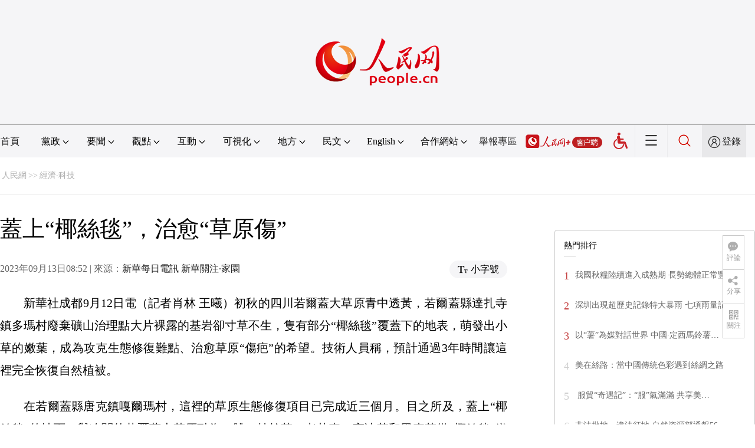

--- FILE ---
content_type: text/html
request_url: http://finance.people.com.cn/BIG5/n1/2023/0913/c1004-40076577.html
body_size: 12144
content:
<!DOCTYPE html PUBLIC "-//W3C//DTD XHTML 1.0 Transitional//EN" "http://www.w3.org/TR/xhtml1/DTD/xhtml1-transitional.dtd">
<html xmlns="http://www.w3.org/1999/xhtml">
<head>
<meta http-equiv="content-type" content="text/html;charset=UTF-8"/>
<meta http-equiv="Content-Language" content="utf-8" />
<meta content="all" name="robots" />
<title>蓋上“椰絲毯”，治愈“草原傷”--經濟·科技--人民網 </title>
<meta name="renderer" content="webkit" />
<meta http-equiv="X-UA-Compatible" content="IE=Edge" />
<meta name="viewport" content="width=device-width,initial-scale=1.0,minimum-scale=1.0,maximum-scale=1.0" />
<meta name="keywords" content="若爾蓋縣 治愈 草原生態 廢棄礦山 毯子 生態修復 椰殼 草原面積 多瑪村 防腐蝕性" />
<meta name="description" content="新華社成都9月12日電（記者肖林王曦）初秋的四川若爾蓋大草原青中透黃，若爾蓋縣達扎寺鎮多瑪村廢棄礦山治理點大片裸露的基岩卻寸草不生，隻有部分“椰絲毯”覆蓋下的地表，萌發出小草的嫩葉，成為攻克生態修復難" />
<meta name="copyright" content="人民網版權所有" />
<meta name="filetype" content="0">
<meta name="publishedtype" content="1">
<meta name="pagetype" content="1">
<meta name="catalogs" content="1004">
<meta name="contentid" content="40076577">
<meta name="publishdate" content="2023-09-13">
<meta name="author" content="105195">
<meta name="editor" content="">
<meta name="source" content="來源：新華每日電訊 新華關注·家園">
<meta name="sourcetype" content="">
<link href="http://www.people.com.cn/img/2020fenxiang/css/share2020.css" type="text/css" rel="stylesheet" media="all" />
<link href="http://www.people.com.cn/img/2020wbc/css/page202102.css" type="text/css" rel="stylesheet" media="all" />
<link href="http://www.people.com.cn/img/2020peopleindex/css/pagetyn5.css" type="text/css" rel="stylesheet" media="all" />
<link href="http://www.people.com.cn/img/2020wbc/css/compatiblen2.css" type="text/css" rel="stylesheet" media="all" />
</head>
<body>
<img src="http://www.people.com.cn/img/2020peopleindex/img/logo_share_ap.jpg" width="200" height="200" class="hide share-img" />
<div class="main">
	<!--頭部-->
    <div class="header cf">
        <div class="layout">
            <a href="http://www.people.cn" target="_blank"><img src="/img/2020wbc/imgs/logo.png" alt="人民網" title="人民網" /></a>
        </div>
    </div>
    <div class="wb_line"></div>
	<!--導航-->
    <div class="rm_nav cf" id="rm_topnav">
        <div class="layout rm_nav_con cf">
			<div class="col col-1">
				<ul class="cf"><li class="shouye"><a href="http://www.people.com.cn" target="_blank">首頁</a></li>
<li class="menu_item">
    <span>黨政<img src="/img/2020peopleindex/img/arrow2.png" class="zhuan" /></span>
    <div>
        <ul>
            <li><a href="http://cpc.people.com.cn/" target="_blank">黨網 · 時政</a></li>
            <li><a href="http://renshi.people.com.cn/" target="_blank">人事</a></li>
            <li><a href="http://fanfu.people.com.cn/" target="_blank">反腐</a></li>
            <li><a href="http://theory.people.com.cn/" target="_blank">理論</a></li>
            <li><a href="http://dangshi.people.com.cn/" target="_blank">黨史</a></li>
            <li><a href="http://dangjian.people.com.cn/" target="_blank">黨建</a></li>
        </ul>
    </div>
</li><li class="menu_item">
        <span>要聞<img src="/img/2020peopleindex/img/arrow2.png" class="zhuan" /></span>
        <div class="xinwen">
            <ul>
                <li><a href="http://finance.people.com.cn/" target="_blank">經濟 · 科技</a></li>
                <li><a href="http://society.people.com.cn/" target="_blank">社會 · 法治</a></li>
                <li><a href="http://ent.people.com.cn/" target="_blank">文旅 · 體育</a></li>
                <li><a href="http://health.people.com.cn/" target="_blank">健康 · 生活</a></li>
                <li><a href="http://world.people.com.cn/" target="_blank">國際</a></li>
                <li><a href="http://military.people.com.cn/" target="_blank">軍事</a></li>
                <li><a href="http://hm.people.com.cn/" target="_blank">港澳</a></li>
                <li><a href="http://tw.people.com.cn/" target="_blank">台灣</a></li>
                <li><a href="http://edu.people.com.cn/" target="_blank">教育</a></li>
<li><a href="http://kpzg.people.com.cn/" target="_blank">科普</a></li>
            </ul>
        </div>
    </li><li class="menu_item">
    <span>觀點<img src="/img/2020peopleindex/img/arrow2.png" class="zhuan" /></span>
    <div>
        <ul>
            <li><a href="http://opinion.people.com.cn/BIG5/223228/index.html" target="_blank">人民網評</a></li>
            <li><a href="http://opinion.people.com.cn/BIG5/8213/420650/index.html" target="_blank">三評</a></li>
            <li><a href="http://opinion.people.com.cn/BIG5/427456/index.html" target="_blank">人民財評</a></li>
            <li><a href="http://opinion.people.com.cn/BIG5/431649/index.html" target="_blank">人民來論</a></li>            
            <li><a href="http://fangtan.people.com.cn/" target="_blank">人民訪談</a></li>
<li><a href="http://opinion.people.com.cn/BIG5/427456/437949/index.html" target="_blank">人民體談</a></li>
        </ul>
    </div>
</li><li class="menu_item">
<span>互動<img src="/img/2020peopleindex/img/arrow2.png" class="zhuan" /></span>
<div>
<ul>
<li><a href="http://liuyan.people.com.cn/" target="_blank">領導留言板</a></li>
<li><a href="http://bbs1.people.com.cn/" target="_blank">強國論壇</a></li>
<li><a href="http://828.people.com.cn/" target="_blank">828企業服務平台</a></li>
<li><a href="https://weiquan.people.com.cn/#/" target="_blank">人民投訴</a></li>
<li><a href="http://app.people.cn/sizheng" target="_blank">“大思政課”雲平台</a></li>
</ul>
</div>
</li><li class="menu_item">
<span>可視化<img src="/img/2020peopleindex/img/arrow2.png" class="zhuan" /></span>
<div>
<ul>
    <li><a href="http://v.people.cn/" target="_blank">視頻</a></li>
    <li><a href="http://pic.people.com.cn/" target="_blank">圖片</a></li>
    <li><a href="http://graphicnews.people.com.cn/" target="_blank">圖解</a></li>
    <li><a href="http://art.people.com.cn/" target="_blank">靈境·人民藝術館</a></li>
    <li><a href="http://yunying.people.cn/BIG5/448817/index.html" target="_blank">相約體彩</a></li>
</ul>
</div>
</li><li class="menu_item">
    <span>地方<img src="/img/2020peopleindex/img/arrow2.png" class="zhuan" /></span>
    <div>
    <ul class="df">
        <li><a href="http://bj.people.com.cn/" target="_blank">京</a></li>
        <li><a href="http://tj.people.com.cn/" target="_blank">津</a></li>
        <li><a href="http://he.people.com.cn/" target="_blank">冀</a></li>
        <li><a href="http://sx.people.com.cn/" target="_blank">晉</a></li>
        <li><a href="http://nm.people.com.cn/" target="_blank">蒙</a></li>
        <li><a href="http://ln.people.com.cn/" target="_blank">遼</a></li>
        <li><a href="http://jl.people.com.cn/" target="_blank">吉</a></li>
        <li><a href="http://hlj.people.com.cn/" target="_blank">黑</a></li>
        <li><a href="http://sh.people.com.cn/" target="_blank">滬</a></li>
        <li><a href="http://js.people.com.cn" target="_blank">蘇</a></li>
        <li><a href="http://zj.people.com.cn/" target="_blank">浙</a></li>
        <li><a href="http://ah.people.com.cn/" target="_blank">皖</a></li>
        <li><a href="http://fj.people.com.cn/" target="_blank">閩</a></li>
        <li><a href="http://jx.people.com.cn/" target="_blank">贛</a></li>
        <li><a href="http://sd.people.com.cn/" target="_blank">魯</a></li>
        <li><a href="http://henan.people.com.cn/" target="_blank">豫</a></li>
        <li><a href="http://hb.people.com.cn/" target="_blank">鄂</a></li>
        <li><a href="http://hn.people.com.cn/" target="_blank">湘</a></li>
        <li><a href="http://gd.people.com.cn/" target="_blank">粵</a></li>
        <li><a href="http://gx.people.com.cn/" target="_blank">桂</a></li>
        <li><a href="http://hi.people.com.cn/" target="_blank">瓊</a></li>
        <li><a href="http://cq.people.com.cn/" target="_blank">渝</a></li>
        <li><a href="http://sc.people.com.cn/" target="_blank">川</a></li>
        <li><a href="http://gz.people.com.cn/" target="_blank">黔</a></li>
        <li><a href="http://yn.people.com.cn/" target="_blank">滇</a></li>
        <li><a href="http://xz.people.com.cn/" target="_blank">藏</a></li>
        <li><a href="http://sn.people.com.cn/" target="_blank">陝</a></li>
        <li><a href="http://gs.people.com.cn/" target="_blank">甘</a></li>
        <li><a href="http://qh.people.com.cn/" target="_blank">青</a></li>
        <li><a href="http://nx.people.com.cn/" target="_blank">寧</a></li>
        <li><a href="http://xj.people.com.cn/" target="_blank">新</a></li>
        <li><a href="http://sz.people.com.cn/" target="_blank">鵬</a></li>
        <li><a href="http://www.rmxiongan.com/" target="_blank">雄安</a></li>
    </ul>
    </div>
</li><li class="language"><span>民文<img src="/img/2020peopleindex/img/arrow2.png" class="zhuan" /></span>
<div>
<ul class="dyz">
    <li><a href="http://mongol.people.com.cn/" target="_blank"><img src="/img/2020peopleindex/img/dyz/01.png" class="meng" /></a></li>
    <li><a href="http://tibet.people.com.cn/" target="_blank"><img src="/img/2020peopleindex/img/dyz/02.png" /></a></li>
    <li><a href="http://uyghur.people.com.cn/" target="_blank"><img src="/img/2020peopleindex/img/dyz/03.png" /></a></li>
    <li><a href="http://kazakh.people.com.cn/" target="_blank"><img src="/img/2020peopleindex/img/dyz/04.png" /></a></li>
    <li><a href="http://korean.people.com.cn/" target="_blank"><img src="/img/2020peopleindex/img/dyz/05.png" /></a></li>
    <li><a href="http://yi.people.com.cn/" target="_blank"><img src="/img/2020peopleindex/img/dyz/06.png" /></a></li>
    <li><a href="http://sawcuengh.people.com.cn/" target="_blank"><img src="/img/2020peopleindex/img/dyz/07.png" /></a></li>
    <li><a href="http://www.people.com.cn/BIG5/" target="_blank"><img src="/img/2020peopleindex/img/dyz/08.png" /></a></li>    
</ul>
</div>
</li><li class="language"><span>English<img src="/img/2020peopleindex/img/arrow2.png" class="zhuan" /></span>
<div>
<ul class="dyz">
    <li class="wy"><a href="http://en.people.cn/" target="_blank"><img src="/img/2020peopleindex/img/dyz/09.png" /></a></li>
    <li class="wy"><a href="http://j.people.com.cn/" target="_blank"><img src="/img/2020peopleindex/img/dyz/10.png" /></a></li>
    <li class="wy"><a href="http://french.peopledaily.com.cn/" target="_blank"><img src="/img/2020peopleindex/img/dyz/11.png" /></a></li>
    <li class="wy"><a href="http://spanish.peopledaily.com.cn/" target="_blank"><img src="/img/2020peopleindex/img/dyz/12.png" /></a></li>
    <li class="wy"><a href="http://russian.people.com.cn/" target="_blank"><img src="/img/2020peopleindex/img/dyz/13.png" /></a></li>
    <li class="wy"><a href="http://arabic.people.com.cn/" target="_blank"><img src="/img/2020peopleindex/img/dyz/14.png" /></a></li>
    <li class="wy"><a href="http://kr.people.com.cn/" target="_blank"><img src="/img/2020peopleindex/img/dyz/15.png" /></a></li>
    <li class="wy"><a href="http://german.people.com.cn/" target="_blank"><img src="/img/2020peopleindex/img/dyz/16.png" /></a></li>
    <li class="wy"><a href="http://portuguese.people.com.cn/" target="_blank"><img src="/img/2020peopleindex/img/dyz/17.png" /></a></li>
    <li class="wy"><a href="http://www.swahili.people.cn/" target="_blank"><img src="/img/2020peopleindex/img/dyz/19.png" /></a></li>
    <li class="wy"><a href="http://www.italian.people.cn/" target="_blank"><img src="/img/2020peopleindex/img/dyz/20.png" /></a></li>
    <li class="wy"><a href="http://www.kaz.people.cn/" target="_blank"><img src="/img/2020peopleindex/img/dyz/21.png" /></a></li>
    <li class="wy"><a href="http://www.thai.people.cn/" target="_blank"><img src="/img/2020peopleindex/img/dyz/taiy4.png" /></a></li>
    <li class="wy"><a href="http://www.malay.people.cn/" target="_blank"><img src="/img/2020peopleindex/img/dyz/maly.png" /></a></li>
    <li class="wy"><a href="http://www.greek.people.cn/" target="_blank"><img src="/img/2020peopleindex/img/dyz/xila.png" /></a></li>
</ul>
</div>
</li><li class="menu_itemth dhfj"><span>合作網站<img src="/img/2020peopleindex/img/arrow2.png" class="zhuan" /></span>
<div>
<ul class="hzwz">
<li><a href="http://cpc.people.com.cn/BIG5/69112/113427/index.html" target="_blank">毛主席紀念堂</a></li>
<li><a href="http://zhouenlai.people.cn/" target="_blank">周恩來紀念網</a></li>
<li><a href="http://www.dengxiaopingnet.com/" target="_blank">鄧小平紀念網</a></li>
<li><a href="http://acftu.people.com.cn/" target="_blank">工會新聞網</a></li>
<li><a href="http://www.chinaql.org/BIG5/index.html" target="_blank">中國僑聯</a></li>
<li><a href="https://www.xuexi.cn/" target="_blank">學習強國</a></li>
<li><a href="http://www.dswxyjy.org.cn/" target="_blank">中共中央黨史和文獻研究院</a></li>
<li><a href="http://www.12380.gov.cn/" target="_blank">中組部12380舉報網</a></li>
<li><a href="http://www.nopss.gov.cn/" target="_blank">全國哲學社科工作辦</a></li>
<li><a href="http://www.qizhiwang.org.cn/" target="_blank">旗幟網</a></li>
<li><a href="http://www.gjbmj.gov.cn/" target="_blank">國家保密局</a></li>
<li><a href="http://kpzg.people.com.cn/" target="_blank">科普中國</a></li>
<li><a href="http://ent.people.com.cn/BIG5/436846/441076/index.html" target="_blank">文化企業社會責任報告發布平台</a></li>
<li><a href="http://www.minge.gov.cn/" target="_blank">中國國民黨革命委員會</a></li>
<li><a href="http://finance.people.com.cn/BIG5/8215/452688/index.html" target="_blank">“人民消費”中消協教育基地</a></li>
</ul>
</div>
</li>
<li class="jubao"><a href="https://www.12377.cn/" target="_blank">舉報專區</a></li><li class="nav_jia"><a href="http://www.people.cn/app/download.html" target="_blank"><img src="/img/2020peopleindex/img/rmwjia1.png" alt=""></a></li><li class="wza"><a href="javascript:void(0)" id="cniil_wza"><img src="/img/2020peopleindex/img/wza.png" width="24" alt=""></a></li><li class="nav_more"><img src="/img/2020peopleindex/img/more2.png" alt=""></li><li class="sou"><a href="http://search.people.cn/" target="_blank"><img src="/img/2020peopleindex/img/sou1.png" alt=""></a></li><li class="Sign" id="login_button"><em></em><a href="http://sso.people.com.cn/login?fromUrl=http://people.com.cn" target="_blank">登錄</a></li>
                <div class="p_login" id="p_login">
                    <div class="jiao"></div>
                    <div id="txz_dlh">
                        <div class="lg_up">
                            <span><img src="/img/2020peopleindex/img/dltx1.png" width="30" height="30" alt=""></span><em id="loginMsg"></em>
                        </div>
                        <div class="lg_down">
                            <a id="logout" target="_self">退出</a>
                        </div>
                    </div>
                </div></ul>
			</div>
		</div>
	</div>
    <div class="nav_more_con cf">
		<i class="more_btn"></i>
		<div class="layout cf">
			<h1 class="cf"><img src="/img/2020peopleindex/img/logo_red.png" alt=""></h1><ul class="cf">
            	<li><a href="http://www.people.cn/app/download.html" target="_blank"><img src="/img/2020peopleindex/img/icon_more0.png" alt="">人民網+</a></li>
				<li><a href="http://cpc.people.com.cn/" target="_blank"><img src="/img/2020peopleindex/img/icon_more1.png" alt="">中國共產黨新聞網</a></li>
				<li><a href="http://liuyan.people.com.cn/" target="_blank"><img src="/img/2020peopleindex/img/icon_more2.png" alt="">領導留言板</a></li>
				<li><a href="http://bbs1.people.com.cn/board/1.html" target="_blank"><img src="/img/2020peopleindex/img/icon_more3.png" alt="">強國論壇</a></li>
				<li><a href="http://v.people.cn/" target="_blank"><img src="/img/2020peopleindex/img/icon_more4.png" alt="">人民視頻</a></li>
				<!--<li><a href="http://www.people.cn/rmzy/download.html" target="_blank"><img src="/img/2020peopleindex/img/icon_more5.png" alt="">人民智雲</a></li>-->
			</ul><h3 class="cf">人民日報報系</h3>
<div class="more_con cf">
    <a href="http://paper.people.com.cn/rmrb/index.html" target="_blank">人民日報</a>
    <a href="http://paper.people.com.cn/rmrbhwb/paperindex.htm" target="_blank">人民日報海外版</a>
    <a href="http://www.cnautonews.com/" target="_blank">中國汽車報</a>
    <a href="http://paper.people.com.cn/zgnyb/paperindex.htm" target="_blank">中國能源報</a>
    <a href="http://paper.people.com.cn/jksb/paperindex.htm" target="_blank">健康時報</a>
    <a href="http://www.stcn.com/" target="_blank">証券時報</a>
    <a href="http://www.ifnews.com/" target="_blank">國際金融報網</a>
    <a href="http://paper.people.com.cn/fcyym/paperindex.htm" target="_blank">諷刺與幽默</a>
    <a href="http://paper.people.com.cn/zgcsb/paperindex.htm" target="_blank">中國城市報</a>
    <a href="http://paper.people.com.cn/xwzx/paperindex.htm" target="_blank">新聞戰線</a>
    <a href="http://paper.people.com.cn/rmlt/paperindex.htm" target="_blank">人民論壇</a>
    <a href="http://www.hqrw.com.cn/" target="_blank">環球人物</a>
    <a href="http://www.ceweekly.cn/" target="_blank">中國經濟周刊</a>
    <a href="http://www.msweekly.com/" target="_blank">民生周刊</a>
    <a href="http://www.gjrwls.com/" target="_blank">國家人文歷史</a>
    <a href="http://paper.people.com.cn/rmzk/paperindex.htm" target="_blank">人民周刊</a>
<a href="http://www.rmsznet.com/" target="_blank">人民數字</a>
</div><h3 class="cf">旗下網站</h3>
<div class="more_con cf">
<a href="http://sklccc.com.cn/" target="_blank">全國重點實驗室</a>
<a href="http://www.huanqiu.com/" target="_blank">環球網</a>
<a href="http://www.haiwainet.cn/" target="_blank">海外網</a>
<a href="http://vip.people.com.cn/" target="_blank">人民圖片</a>
<!--<a href="https://visual.people.cn/editorial" target="_blank">人民視覺</a>-->  
<a href="http://yjy.people.com.cn/" target="_blank">人民網研究院</a>
<a href="http://www.peoplemooc.com/" target="_blank">人民慕課</a>
</div><h3 class="cf">創新服務平台</h3>
<div class="more_con cf">
<a href="http://capital.people.com.cn/BIG5/440975/index.html" target="_blank" style="width:180px;">人民網智慧黨建體驗中心</a>
<a href="http://828.people.com.cn/" target="_blank">828企業服務平台</a>
<a href="https://www.peopleyun.cn/" target="_blank">人民雲</a>
</div></div>
	</div>
    <style type="text/css">
    @media (min-device-width:320px) and (max-width:689px),(max-device-width:480px){
		.asbanner{ width:100% !important;margin:20px auto 0px auto !important;}
		#banner_20 img{ width:100% !important; height:auto !important;}
	}
    </style>
    <div class="layout tlgg cf">
 		<script type="text/javascript" src="http://pgg.people.com.cn/s?z=people&c=20&_people=finance" charset="gbk"></script>
	</div>
	<!--路徑-->
	<div class="layout route cf" id="rwb_navpath">
		<a href="http://www.people.com.cn/" class="clink">人民網</a>&gt;&gt;<a href="http://finance.people.com.cn/" class="clink">經濟·科技</a>
	</div>
	<!--內容-->
	<div class="layout rm_txt cf">
		<div class="col col-1 fl">
			<h3 class="pre"></h3>
			<h1>蓋上“椰絲毯”，治愈“草原傷”</h1>
			<h4 class="sub"></h4>
			<div class="author cf"></div>
			<div class="channel cf">
				<div class="col-1-1 fl">
					2023年09月13日08:52 | 來源：<a href="http://mrdx.cn/content/20230913/Articel04003NU.htm" target="_blank">新華每日電訊 新華關注·家園</a>
				</div>
				<div class="col-1-2 fr">
					<span class="rm_type"><img src="/img/2020wbc/imgs/icon_type.png" alt=""><i>小字號</i></span>
				</div>
			</div>
			<div class="rm_txt_con cf">
				<div class="bza"><span></span><p></p></div>
            	<div class="box_pic"></div>
				<body>
 <p style="text-indent: 2em;">新華社成都9月12日電（記者肖林 王曦）初秋的四川若爾蓋大草原青中透黃，若爾蓋縣達扎寺鎮多瑪村廢棄礦山治理點大片裸露的基岩卻寸草不生，隻有部分“椰絲毯”覆蓋下的地表，萌發出小草的嫩葉，成為攻克生態修復難點、治愈草原“傷疤”的希望。技術人員稱，預計通過3年時間讓這裡完全恢復自然植被。</p> 
 <p style="text-indent: 2em;">在若爾蓋縣唐克鎮嘎爾瑪村，這裡的草原生態修復項目已完成近三個月。目之所及，蓋上“椰絲毯”的坡面，與遼闊的若爾蓋大草原融為一體。披鹼草、老芒麥、高冰草和黑麥草從“椰絲毯”織成的小方格中破土而出，最高已近半米。</p> 
 <p style="text-indent: 2em;">據了解，過去由於交通和城市建設就近開採石料，在茫茫的大草原上留下了一片片裸露的基岩，由於坡度大、土壤流失，植被恢復難度非常大。這些生態修復難點，嚴重影響黃河上游生態環境。多瑪村廢棄礦山區域，則直接影響黃河上游一級支流黑河的生態系統。</p> 
 <p style="text-indent: 2em;">賀小龍是若爾蓋縣黑河地質環境生態修復項目施工員，他和工人們排成一排，正在給一處陡坡蓋上一層網格狀的“毯子”。“蓋‘毯子’之前，先要進行平整地面、篩選生命力強且適合當地環境的草種、噴播基土和草種等工序。”賀小龍說，經過5個月的努力，才進入最后關鍵一步，蓋上獨特的“椰絲毯”。</p> 
 <p style="text-indent: 2em;">這種名為“椰絲毯”的環保型材料，是將經過加工的椰殼纖維，鉤織網格制成的毯狀材料。“‘椰絲毯’結構緊密、防腐蝕性強，能有效緩解濺蝕，抑制水土流失，有優良的邊坡防護功效。同時它還具有生物降解特征，‘完成使命’后自然分解成有機肥。”若爾蓋縣自然資源局生態修復股工作人員畢洪斌說，目前“椰絲毯”多應用於植被恢復和環保治理領域。</p> 
 <p style="text-indent: 2em;">離開多瑪村，記者沿著248國道一路往黃河方向行進，沿途都能看到採用“椰絲毯”修復治理的廢棄礦山，有的已經長出新草，與周圍草地連接成片，草原生態修復初見成效。據悉，2020年至今，若爾蓋縣已採取工程措施治理廢棄礦山329處，恢復草原面積4170畝。</p> 
 <p style="text-indent: 2em;">據了解，每施工修復一個點后，施工單位、鄉鎮村組和牧民將共同參與修復點的養護。“等3年封閉式養護期結束后，我們會把草場還給當地的牧民，通過‘草畜平衡’等方式，科學、可持續地利用這些草場。”畢洪斌說。</p>
</body><div class="zdfy clearfix"></div><center><table border="0" align="center" width="40%"><tr></tr></table></center>
                <div class="box_pic"></div>
                <div class="edit cf">(責編：王震、陳鍵)</div>
				<style type="text/css">
.tjewm{width:100%;text-align:center;margin:30px auto;display:none;}
.tjewm span{display:inline-block;width:248px;font-size:18px;margin:auto 20px;}
@media (min-device-width:320px) and (max-width:689px),(max-device-width:480px){
	.tjewm span{display:inline-block;width:60vw;margin:auto 4vw;font-size:16px;}
	.tjewm span img{width:100%;height:auto;}
}
</style>
<div class="tjewm cf"><span><img src="/NMediaFile/2022/0801/MAIN202208010936066173860781061.jpg" width="248" height="248" border="0" alt="關注公眾號：人民網財經"/>關注公眾號：人民網財經</span>
</div>
				<p class="paper_num"><em class="section-common-share-wrap">分享讓更多人看到 <i class="btn_share_common"><img src="/img/2020wbc/imgs/share.png" alt=""></i> </em></p>
			</div>
			<div class="rm_relevant rm_recommend cf">
				<h5><span></span>推薦閱讀</h5><dl class="cf">
    <dt><a href='/BIG5/n1/2023/0912/c1004-40076185.html' target=_blank>國慶黃金周火車票9月13日開售  預計9月15日為售票高峰 </a></dt>
    <dd>　　<a href='/BIG5/n1/2023/0912/c1004-40076185.html' target=_blank>人民網北京9月12日電 （記者王連香）記者從中國國家鐵路集團有限公司（以下簡稱國鐵集團）獲悉，鐵路國慶黃金周運輸自9月27日開始，至10月8日結束，為期12天，全國鐵路預計發送旅客1.9億人次。鐵路12306將於9月13日開始發售國慶黃金周火車票，預計9月15日為售票高峰日，當日開始發售假期第一天的車票。…</a></dd>
    <dd></dd>
</dl>
<dl class="cf">
    <dt><a href='/BIG5/n1/2023/0912/c1004-40076007.html' target=_blank>科技賦能 我國數字交通建設迎來關鍵發展期</a></dt>
    <dd>　　<a href='/BIG5/n1/2023/0912/c1004-40076007.html' target=_blank>從一輛共享單車的精准定位到北斗衛星導航系統在船舶、“兩客一危”車輛中的普及應用，科技賦能改變著人們的生活。 
 黨的二十大報告強調，要加快建設交通強國、數字中國。…</a></dd>
    <dd></dd>
</dl>

</div>
			
			<div class="rm_relevant rm_download cf">
				<h5><span></span>客戶端下載</h5>
				<ul>
					<li><a href="http://www.people.com.cn/BIG5/123231/365206/index.html" target="_blank"><img src="/img/2020wbc/imgs/icon_download_rmrb.png" width="70" height="70" alt="">人民日報</a></li>
                    <li><a href="http://www.people.cn/app/download.html" target="_blank"><img src="/img/2020wbc/imgs/icon_download_rmwj1.png" width="70" height="70" alt="">人民網+</a></li>
					<li><a href="http://app.people.cn/" target="_blank"><img src="/img/2020wbc/imgs/icon_download_rmw.png" width="70" height="70" alt="">手機人民網</a></li>
					<li><a href="http://leaders.people.com.cn/BIG5/178291/407226/index.html" target="_blank"><img src="/img/2020wbc/imgs/icon_download_ly.png" width="70" height="70" alt="">領導留言板</a></li>
					<li><a href="http://5g.people.cn/rmspdown/" target="_blank"><img src="/img/2020wbc/imgs/icon_download_video.png" width="70" height="70" alt="">人民視頻</a></li>
					<!--<li><a href="http://www.people.cn/rmzy/download.html" target="_blank"><img src="/img/2020wbc/imgs/icon_download_zy.png" width="70" height="70" alt="">人民智雲</a></li>-->
                    <li><a href="http://coo.people.cn/" target="_blank"><img src="/img/2020wbc/imgs/icon_download_zz.png" width="70" height="70" alt="">人民智作</a></li>                   
				</ul>
			</div>
		</div>
		<div class="col col-2 fr">
			<div id="jiansuo"></div>
            <script type="text/javascript" src="http://pgg.people.com.cn/s?z=people&c=21&_people=finance" charset="gbk"></script>
			<!--<div class="rm_bbs cf">
				<a href="http://bbs1.people.com.cn/board/1.html" target="_blank"><img src="/img/2020wbc/imgs/icon_bbs.png" width="340" height="81" alt=""></a>
			</div>-->
            <script type="text/javascript" src="http://pgg.people.com.cn/s?z=people&c=22&_people=finance" charset="gbk"></script>
			<div class="rm_ranking cf">
				<h3>熱門排行</h3>
				<b></b>				
				<ul class="rm_ranking_list gray cf"><li><span>1</span><a href="/BIG5/n1/2023/0908/c1004-40073156.html" title="我國秋糧陸續進入成熟期 長勢總體正常豐收有希望" target=_blank>我國秋糧陸續進入成熟期 長勢總體正常豐…</a></li><li><span>2</span><a href="/BIG5/n1/2023/0909/c1004-40073863.html" title="深圳出現超歷史記錄特大暴雨 七項雨量記錄破極值" target=_blank>深圳出現超歷史記錄特大暴雨 七項雨量記…</a></li><li><span>3</span><a href="/BIG5/n1/2023/0908/c1004-40073550.html" title="以“薯”為媒對話世界 中國·定西馬鈴薯大會將於9月15日至17日舉辦" target=_blank>以“薯”為媒對話世界 中國·定西馬鈴薯…</a></li><li><span>4</span><a href="http://pic.people.com.cn/BIG5/n1/2023/0907/c1016-40072319.html" target=_blank>美在絲路：當中國傳統色彩遇到絲綢之路</a></li><li><span>5</span><a href="/BIG5/n1/2023/0906/c1004-40071583.html" title=" 服貿“奇遇記”：“服”氣滿滿 共享美好生活 " target=_blank> 服貿“奇遇記”：“服”氣滿滿 共享美…</a></li><li><span>6</span><a href="/BIG5/n1/2023/0908/c1004-40073654.html" title="非法批地、違法征地 自然資源部通報56個違法違規重大典型問題" target=_blank>非法批地、違法征地 自然資源部通報56…</a></li><li><span>7</span><a href="/BIG5/n1/2023/0906/c1004-40071820.html" title="打造內陸開放新高地 四川積極服務“一帶一路”建設高質量發展" target=_blank>打造內陸開放新高地 四川積極服務“一帶…</a></li><li><span>8</span><a href="/BIG5/n1/2023/0907/c1004-40072745.html" target=_blank>多家銀行宣布降低存量首套住房貸款利率</a></li><li><span>9</span><a href="/BIG5/n1/2023/0907/c1004-40072560.html" target=_blank>中國第13次北冰洋科學考察隊抵達北極點</a></li><li><span>10</span><a href="/BIG5/n1/2023/0906/c1004-40071995.html" title="銀聯網絡再擴容 雲閃付及銀行系App受理面持續提升" target=_blank>銀聯網絡再擴容 雲閃付及銀行系App受…</a></li></ul>
			</div>
			<style type="text/css">
.tjewm1{width:100%;text-align:center;margin:20px auto 0 auto;background:#f9f9f9;padding:30px 0;display:none;}
.tjewm1 span{display:inline-block;width:248px;font-size:18px;margin-top:10px;}
.tjewm1 span img{margin-bottom:10px;}		
</style>
<div class="tjewm1 cf"><span><img src="/NMediaFile/2022/0801/MAIN202208010935511458538308755.jpg" width="248" height="248" alt="微信掃一掃&#13;提供新聞線索"/>微信掃一掃<br>提供新聞線索</span>
</div>
		</div>
	</div>
	<!--footer-->
	<div class="rm_footer cf">
		<!--information-->
		<div class="layout information cf">
<p><a href="http://www.people.com.cn/BIG5/1018/22259/index.html" target="_blank">人民日報社概況</a>
    <span class="xian">|</span>
    <a href="http://www.people.com.cn/BIG5/50142/420117/index.html" target="_blank">關於人民網</a>
    <span class="xian">|</span>
    <a href="http://hr.peopledaily.com.cn/" target="_blank">報社招聘</a>
    <span class="xian">|</span>
    <a href="http://job.people.com.cn/" target="_blank">招聘英才</a>
    <span class="xian">|</span>
    <a href="http://www.people.com.cn/BIG5/208743/403202/index.html" target="_blank">廣告服務</a>
    <span class="xian">|</span>
    <a href="http://www.people.com.cn/BIG5/208743/403202/403212/index.html" target="_blank">合作加盟</a>
    <span class="xian">|</span>
    <a href="http://gonggao.people.com.cn/" target="_blank">供稿服務</a>
    <span class="xian">|</span>
    <a href="http://data.people.com.cn/" target="_blank">數據服務</a>
    <span class="xian">|</span>
    <a href="http://www.people.com.cn/n/2013/1227/c373005-23961344.html" target="_blank">網站聲明</a>
    <span class="xian">|</span>
    <a href="http://www.people.com.cn/n1/2019/0308/c420117-30965009.html" target="_blank">網站律師</a>
    <span class="xian">|</span>
    <a href="http://sso.people.com.cn/resource/html/userInforPro.html" target="_blank">信息保護</a>
    <span class="xian">|</span>
    <a href="http://kf.people.com.cn/" target="_blank">聯系我們</a>    
</p>
<p>人民日報違法和不良信息舉報電話：010-65363263&nbsp;&nbsp;&nbsp;&nbsp;舉報郵箱：<a href="mailto:jubao@people.cn" target="_blank">jubao@people.cn</a></p>
<p>人民網服務郵箱：<a href="mailto:kf@people.cn" target="_blank">kf@people.cn</a>&nbsp;&nbsp;&nbsp;&nbsp;違法和不良信息舉報電話：010-65363636&nbsp;&nbsp;&nbsp;&nbsp;舉報郵箱：<a href="mailto:rmwjubao@people.cn" target="_blank">rmwjubao@people.cn</a></p>
<p><a href="http://www.people.com.cn/img/2014xuke/2018hlwxw.html" target="_blank">互聯網新聞信息服務許可証10120170001</a>&nbsp;&nbsp;|&nbsp;&nbsp;<a href="http://www.people.com.cn/img/2014xuke/2018zzdxxkz.html" target="_blank">增值電信業務經營許可証B1-20060139</a>&nbsp;&nbsp;|&nbsp;&nbsp;<a href="http://www.people.com.cn/img/2019peopleindex/html/gbds2019.html" target="_blank">廣播電視節目制作經營許可証（廣媒）字第172號</a></p>
<p><a href="http://www.people.com.cn/img/2011zzzs/2018xxwlcb.htm" target="_blank">信息網絡傳播視聽節目許可証0104065</a>&nbsp;|&nbsp;<a href="http://www.people.com.cn/img/2014xuke/2018wlwh.html" target="_blank">網絡文化經營許可証 京網文[2020]5494-1075號</a>&nbsp;|&nbsp;<a href="http://www.people.com.cn/img/2014xuke/2018wlcb.html" target="_blank">網絡出版服務許可証（京）字121號</a>&nbsp;|&nbsp;<a href="http://www.people.com.cn/img/2014xuke/2018icp.html" target="_blank">京ICP証000006號</a>&nbsp;|&nbsp;<a href="http://www.beian.gov.cn/portal/registerSystemInfo?recordcode=11000002000008" target="_blank">京公網安備11000002000008號</a></p>
<p class="copyright">
人 民 網 股 份 有 限 公 司 版 權 所 有 ，未 經 書 面 授 權 禁 止 使 用<br />
Copyright &copy; 1997-2023 by www.people.com.cn. all rights reserved
</p>
<p class="attestation">
<a href="http://www.piyao.org.cn/" target="_blank"><img src="/img/2020peopleindex/img/copy_py2.png" width="175" alt=""></a>
<a href="http://www.people.com.cn/img/2014xuke/2018icp.html" target="_blank"><img src="/img/2020peopleindex/img/copy_icon1.png" alt=""></a>
<a href="https://ss.knet.cn/verifyseal.dll?sn=e12050911010020686307708&ct=df&a=1&pa=980951" target="_blank"><img src="/img/2020peopleindex/img/copy_icon2.png" alt=""></a>
<a href="http://si.trustutn.org/info?sn=470170320027574551118&certType=1" target="_blank"><img src="/img/2020peopleindex/img/copy_icon3.png" alt=""></a>
<a href="http://www.itrust.org.cn/home/index/itrust_certifi/wm/2710933198.html" target="_blank"><img src="/img/2020peopleindex/img/copy_icon4.png" alt=""></a>
<a href="#"><img src="/img/2020peopleindex/img/wzahg.png" alt=""></a>
</p>
</div>
	</div>
	<div class="txt_float_r">
		<ul>
			<li class="btn_comment">
				<span><em></em>評論</span>
				<div class="share_con"><a href="http://bbs1.people.com.cn/board/1.html" target="_blank"><img src="/img/2020wbc/imgs/share_bbs.png" alt=""></a></div>
			</li>
			<li class="btn_share section-common-share-wrap">
				<span class="btn_share_common"><em></em>分享</span>				
			</li>
			<li class="btn_follow">
				<span><em></em>關注</span>
				<div class="share_con">
					<i><strong class="active">微信</strong><strong>微博</strong><strong>快手</strong></i>
					<div style="display: block;">
						<img src="/img/2020wbc/imgs/sj_wx.jpg" width="54" height="54" alt="">
						<b>第一時間為您推送權威資訊</b>
					</div>
					<div style="display: none;">
						<img src="/img/2020wbc/imgs/sj_wb.jpg" width="54" height="54" alt="">
						<b>報道全球 傳播中國</b>
					</div>
                    <div style="display: none;">
						<img src="/img/2020wbc/imgs/sj_ks.png" width="54" height="54" alt="">
						<b>關注人民網，傳播正能量</b>
					</div>
				</div>
			</li>
		</ul>
	</div>
</div>
<script src="http://tools.people.com.cn/libs/jquery/1.11.1/jquery-1.11.1.min.js" type="text/javascript"></script>
<style type="text/css">
.topb{position:fixed; bottom:80px; right:20px;font-size:18px; font-family:"Microsoft YaHei";background:url(http://www.people.com.cn/img/2020peopleindex/img/topb.png) no-repeat top center; width:90px; height:50px; line-height:50px; padding-left:40px;cursor:pointer; display:none;z-index:111}
.topb:hover{color:#fff;background:url(http://www.people.com.cn/img/2020peopleindex/img/topba.png) no-repeat top center;}
</style><div class="topb">返回頂部</div><script type="text/javascript">
$(document).ready(function() {
	$(document).scroll(function(){
		var bkTop=$(this).scrollTop();
		if(bkTop > 200){
			$(".topb").show()
		}
		else{
			$(".topb").hide()	
		}			
	})	
	$(".topb").click(function(){
        $('html , body').animate({scrollTop: 0},500);
    });	
});
</script>
<script type="text/javascript">
$(document).ready(function() {
	var $bza=$(".rm_txt_con div.bza");
	if($bza.find("p").text().length>10){
		$bza.show();
	}
	<!--2022.05.26靈境藝術館不顯示責任編輯-->
	var $href=window.location.href;
	if ($href.indexOf('art') > -1) {
		$(".rm_txt_con div.edit").hide();
		$(".rm_txt_con p.paper_num span").hide();
	}
	if($("meta[name='catalogs']").attr("content") == "1004"){
		$(".tjewm").show();$(".tjewm1").show();
	}
});
</script>
<script type="text/javascript">
var keyw="若爾蓋縣 治愈 草原生態 廢棄礦山 毯子 生態修復 椰殼 草原面積 多瑪村 防腐蝕性";
var keyws= new Array();
var keyhtml="";
if(keyw.length>0){
	//console.log(keyw)
	keyws=keyw.split(",");
	keyhtml+="<div class=\"rm_entry cf\">";
	keyhtml+="<h3>文章中提及</h3>";
	keyhtml+="<b></b>";
	for (i=0;i<keyws.length ;i++ )
	{
	keyhtml+="<a href=\"http://search.people.cn/s?keyword="+encodeURIComponent(keyws[i])+"\" target=\"_blank\"># "+keyws[i]+"</a>"; //分割后的字符輸出
	}
	keyhtml+="</div>";
	//$("#jiansuo").html(keyhtml);
}
else{
$(".rm_bbs").css("margin-top","0px")
}
</script>
<script src="http://www.people.com.cn/img/2020peopleindex/js/rmwtyn3.js" charset="utf-8" type="text/javascript"></script>
<script src="http://www.people.com.cn/img/2020fenxiang/js/share_qr2020.js" type="text/javascript" charset="utf-8"></script>
<script src="http://www.people.com.cn/img/2020wbc/js/static1.js" type="text/javascript" charset="utf-8"></script>
<script src="http://www.people.com.cn/img/2016wb/jweixin-1.0.0.js" type="text/javascript"></script>
<script type="text/javascript">
var str="蓋上“椰絲毯”，治愈“草原傷”";
str=str.replace(/&nbsp;/g," ")
str=str.replace(/&quot;/g,'"')
str=str.replace(/<br>/g,"")
var wxData = {
	"imgUrl": "http://www.people.com.cn/img/2016wb/images/logo_share.jpg", // 200x200
	"link": window.location.href,
	"desc": "人民網，網上的人民日報",
	"title": "" + str + ""
};
</script>
<script src="http://www.people.com.cn/img/2016wb/WeiXinDatatit2020.js" type="text/javascript"></script>
<script src="http://tools.people.com.cn/css/2010tianrun/webdig_test.js" language="javascript" type="text/javascript" async></script>
<img src="http://counter.people.cn:8000/c.gif?id=40076577" width=0 height=0 style="display:none;">
<script defer async type="text/javascript" src="http://tools.people.com.cn/wza/assist.js?sid=2716&pos=left&bar=0"></script>
</body>
</html>